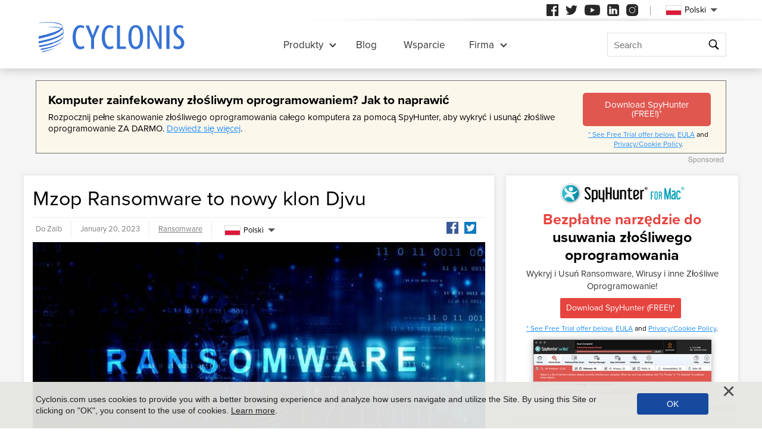

--- FILE ---
content_type: text/html
request_url: https://www.cyclonis.com/pl/remove-mzop-ransomware/
body_size: 14244
content:
<!DOCTYPE html>
<html lang="pl">
<head>
	<meta charset="utf-8">
	<title>Mzop Ransomware to nowy klon Djvu</title>
	<meta name="description" content="Mzop to ransomware, które szyfruje pliki i dodaje rozszerzenie '.mzop' do ich nazw plików, a także tworzy żądanie okupu o nazwie '_readme.txt'. Został..."/>
	<meta name="keywords" content="mzop ransomware to nowy klon djvu, cyclonis"/>
	<meta name="viewport" content="width=device-width, initial-scale=1"/>
						<link rel="icon" sizes="192x192" href="/wp-content/themes/default/images/main/favicon.png?v=2"/>

	<!-- web fonts -->
	<script>
		if(/^$|Android|webOS|iPhone|iPad|iPod|BlackBerry|IEMobile|Opera Mini|Android.*Lighthouse/i.test(navigator.userAgent)==false){
			var link = document.createElement("link");
			link.href = "https://use.typekit.net/ddt6yri.css";
			link.rel = "stylesheet";
			document.getElementsByTagName( "head" )[0].appendChild( link );
		}
	</script>

		<meta name='robots' content='max-image-preview:large' />

	<!-- This site is optimized with the Yoast SEO plugin v15.8 - https://yoast.com/wordpress/plugins/seo/ -->
	<meta name="robots" content="index, follow, max-snippet:-1, max-image-preview:large, max-video-preview:-1" />
	<meta property="og:locale" content="pl_PL" />
	<meta property="og:type" content="article" />
	<meta property="og:title" content="Mzop Ransomware to nowy klon Djvu - Cyclonis" />
	<meta property="og:description" content="Mzop to ransomware, które szyfruje pliki i dodaje rozszerzenie &quot;.mzop&quot; do ich nazw plików, a także tworzy żądanie okupu o nazwie &quot;_readme.txt&quot;. Został zidentyfikowany przez nasz zespół podczas sprawdzania próbek..." />
	<meta property="og:url" content="https://cyclonis.com/remove-mzop-ransomware/" />
	<meta property="og:site_name" content="Cyclonis" />
	<meta property="article:published_time" content="2023-01-20T19:18:10+00:00" />
	<meta property="article:modified_time" content="2023-02-03T19:05:59+00:00" />
	<meta name="twitter:card" content="summary_large_image" />
	<meta name="twitter:label1" content="Written by">
	<meta name="twitter:data1" content="Zaib">
	<meta name="twitter:label2" content="Est. reading time">
	<meta name="twitter:data2" content="4 minutes">
	<!-- / Yoast SEO plugin. -->


<style id='classic-theme-styles-inline-css' type='text/css'>
/*! This file is auto-generated */
.wp-block-button__link{color:#fff;background-color:#32373c;border-radius:9999px;box-shadow:none;text-decoration:none;padding:calc(.667em + 2px) calc(1.333em + 2px);font-size:1.125em}.wp-block-file__button{background:#32373c;color:#fff;text-decoration:none}
</style>
<style id='global-styles-inline-css' type='text/css'>
:root{--wp--preset--aspect-ratio--square: 1;--wp--preset--aspect-ratio--4-3: 4/3;--wp--preset--aspect-ratio--3-4: 3/4;--wp--preset--aspect-ratio--3-2: 3/2;--wp--preset--aspect-ratio--2-3: 2/3;--wp--preset--aspect-ratio--16-9: 16/9;--wp--preset--aspect-ratio--9-16: 9/16;--wp--preset--color--black: #000000;--wp--preset--color--cyan-bluish-gray: #abb8c3;--wp--preset--color--white: #ffffff;--wp--preset--color--pale-pink: #f78da7;--wp--preset--color--vivid-red: #cf2e2e;--wp--preset--color--luminous-vivid-orange: #ff6900;--wp--preset--color--luminous-vivid-amber: #fcb900;--wp--preset--color--light-green-cyan: #7bdcb5;--wp--preset--color--vivid-green-cyan: #00d084;--wp--preset--color--pale-cyan-blue: #8ed1fc;--wp--preset--color--vivid-cyan-blue: #0693e3;--wp--preset--color--vivid-purple: #9b51e0;--wp--preset--gradient--vivid-cyan-blue-to-vivid-purple: linear-gradient(135deg,rgba(6,147,227,1) 0%,rgb(155,81,224) 100%);--wp--preset--gradient--light-green-cyan-to-vivid-green-cyan: linear-gradient(135deg,rgb(122,220,180) 0%,rgb(0,208,130) 100%);--wp--preset--gradient--luminous-vivid-amber-to-luminous-vivid-orange: linear-gradient(135deg,rgba(252,185,0,1) 0%,rgba(255,105,0,1) 100%);--wp--preset--gradient--luminous-vivid-orange-to-vivid-red: linear-gradient(135deg,rgba(255,105,0,1) 0%,rgb(207,46,46) 100%);--wp--preset--gradient--very-light-gray-to-cyan-bluish-gray: linear-gradient(135deg,rgb(238,238,238) 0%,rgb(169,184,195) 100%);--wp--preset--gradient--cool-to-warm-spectrum: linear-gradient(135deg,rgb(74,234,220) 0%,rgb(151,120,209) 20%,rgb(207,42,186) 40%,rgb(238,44,130) 60%,rgb(251,105,98) 80%,rgb(254,248,76) 100%);--wp--preset--gradient--blush-light-purple: linear-gradient(135deg,rgb(255,206,236) 0%,rgb(152,150,240) 100%);--wp--preset--gradient--blush-bordeaux: linear-gradient(135deg,rgb(254,205,165) 0%,rgb(254,45,45) 50%,rgb(107,0,62) 100%);--wp--preset--gradient--luminous-dusk: linear-gradient(135deg,rgb(255,203,112) 0%,rgb(199,81,192) 50%,rgb(65,88,208) 100%);--wp--preset--gradient--pale-ocean: linear-gradient(135deg,rgb(255,245,203) 0%,rgb(182,227,212) 50%,rgb(51,167,181) 100%);--wp--preset--gradient--electric-grass: linear-gradient(135deg,rgb(202,248,128) 0%,rgb(113,206,126) 100%);--wp--preset--gradient--midnight: linear-gradient(135deg,rgb(2,3,129) 0%,rgb(40,116,252) 100%);--wp--preset--font-size--small: 13px;--wp--preset--font-size--medium: 20px;--wp--preset--font-size--large: 36px;--wp--preset--font-size--x-large: 42px;--wp--preset--spacing--20: 0.44rem;--wp--preset--spacing--30: 0.67rem;--wp--preset--spacing--40: 1rem;--wp--preset--spacing--50: 1.5rem;--wp--preset--spacing--60: 2.25rem;--wp--preset--spacing--70: 3.38rem;--wp--preset--spacing--80: 5.06rem;--wp--preset--shadow--natural: 6px 6px 9px rgba(0, 0, 0, 0.2);--wp--preset--shadow--deep: 12px 12px 50px rgba(0, 0, 0, 0.4);--wp--preset--shadow--sharp: 6px 6px 0px rgba(0, 0, 0, 0.2);--wp--preset--shadow--outlined: 6px 6px 0px -3px rgba(255, 255, 255, 1), 6px 6px rgba(0, 0, 0, 1);--wp--preset--shadow--crisp: 6px 6px 0px rgba(0, 0, 0, 1);}:where(.is-layout-flex){gap: 0.5em;}:where(.is-layout-grid){gap: 0.5em;}body .is-layout-flex{display: flex;}.is-layout-flex{flex-wrap: wrap;align-items: center;}.is-layout-flex > :is(*, div){margin: 0;}body .is-layout-grid{display: grid;}.is-layout-grid > :is(*, div){margin: 0;}:where(.wp-block-columns.is-layout-flex){gap: 2em;}:where(.wp-block-columns.is-layout-grid){gap: 2em;}:where(.wp-block-post-template.is-layout-flex){gap: 1.25em;}:where(.wp-block-post-template.is-layout-grid){gap: 1.25em;}.has-black-color{color: var(--wp--preset--color--black) !important;}.has-cyan-bluish-gray-color{color: var(--wp--preset--color--cyan-bluish-gray) !important;}.has-white-color{color: var(--wp--preset--color--white) !important;}.has-pale-pink-color{color: var(--wp--preset--color--pale-pink) !important;}.has-vivid-red-color{color: var(--wp--preset--color--vivid-red) !important;}.has-luminous-vivid-orange-color{color: var(--wp--preset--color--luminous-vivid-orange) !important;}.has-luminous-vivid-amber-color{color: var(--wp--preset--color--luminous-vivid-amber) !important;}.has-light-green-cyan-color{color: var(--wp--preset--color--light-green-cyan) !important;}.has-vivid-green-cyan-color{color: var(--wp--preset--color--vivid-green-cyan) !important;}.has-pale-cyan-blue-color{color: var(--wp--preset--color--pale-cyan-blue) !important;}.has-vivid-cyan-blue-color{color: var(--wp--preset--color--vivid-cyan-blue) !important;}.has-vivid-purple-color{color: var(--wp--preset--color--vivid-purple) !important;}.has-black-background-color{background-color: var(--wp--preset--color--black) !important;}.has-cyan-bluish-gray-background-color{background-color: var(--wp--preset--color--cyan-bluish-gray) !important;}.has-white-background-color{background-color: var(--wp--preset--color--white) !important;}.has-pale-pink-background-color{background-color: var(--wp--preset--color--pale-pink) !important;}.has-vivid-red-background-color{background-color: var(--wp--preset--color--vivid-red) !important;}.has-luminous-vivid-orange-background-color{background-color: var(--wp--preset--color--luminous-vivid-orange) !important;}.has-luminous-vivid-amber-background-color{background-color: var(--wp--preset--color--luminous-vivid-amber) !important;}.has-light-green-cyan-background-color{background-color: var(--wp--preset--color--light-green-cyan) !important;}.has-vivid-green-cyan-background-color{background-color: var(--wp--preset--color--vivid-green-cyan) !important;}.has-pale-cyan-blue-background-color{background-color: var(--wp--preset--color--pale-cyan-blue) !important;}.has-vivid-cyan-blue-background-color{background-color: var(--wp--preset--color--vivid-cyan-blue) !important;}.has-vivid-purple-background-color{background-color: var(--wp--preset--color--vivid-purple) !important;}.has-black-border-color{border-color: var(--wp--preset--color--black) !important;}.has-cyan-bluish-gray-border-color{border-color: var(--wp--preset--color--cyan-bluish-gray) !important;}.has-white-border-color{border-color: var(--wp--preset--color--white) !important;}.has-pale-pink-border-color{border-color: var(--wp--preset--color--pale-pink) !important;}.has-vivid-red-border-color{border-color: var(--wp--preset--color--vivid-red) !important;}.has-luminous-vivid-orange-border-color{border-color: var(--wp--preset--color--luminous-vivid-orange) !important;}.has-luminous-vivid-amber-border-color{border-color: var(--wp--preset--color--luminous-vivid-amber) !important;}.has-light-green-cyan-border-color{border-color: var(--wp--preset--color--light-green-cyan) !important;}.has-vivid-green-cyan-border-color{border-color: var(--wp--preset--color--vivid-green-cyan) !important;}.has-pale-cyan-blue-border-color{border-color: var(--wp--preset--color--pale-cyan-blue) !important;}.has-vivid-cyan-blue-border-color{border-color: var(--wp--preset--color--vivid-cyan-blue) !important;}.has-vivid-purple-border-color{border-color: var(--wp--preset--color--vivid-purple) !important;}.has-vivid-cyan-blue-to-vivid-purple-gradient-background{background: var(--wp--preset--gradient--vivid-cyan-blue-to-vivid-purple) !important;}.has-light-green-cyan-to-vivid-green-cyan-gradient-background{background: var(--wp--preset--gradient--light-green-cyan-to-vivid-green-cyan) !important;}.has-luminous-vivid-amber-to-luminous-vivid-orange-gradient-background{background: var(--wp--preset--gradient--luminous-vivid-amber-to-luminous-vivid-orange) !important;}.has-luminous-vivid-orange-to-vivid-red-gradient-background{background: var(--wp--preset--gradient--luminous-vivid-orange-to-vivid-red) !important;}.has-very-light-gray-to-cyan-bluish-gray-gradient-background{background: var(--wp--preset--gradient--very-light-gray-to-cyan-bluish-gray) !important;}.has-cool-to-warm-spectrum-gradient-background{background: var(--wp--preset--gradient--cool-to-warm-spectrum) !important;}.has-blush-light-purple-gradient-background{background: var(--wp--preset--gradient--blush-light-purple) !important;}.has-blush-bordeaux-gradient-background{background: var(--wp--preset--gradient--blush-bordeaux) !important;}.has-luminous-dusk-gradient-background{background: var(--wp--preset--gradient--luminous-dusk) !important;}.has-pale-ocean-gradient-background{background: var(--wp--preset--gradient--pale-ocean) !important;}.has-electric-grass-gradient-background{background: var(--wp--preset--gradient--electric-grass) !important;}.has-midnight-gradient-background{background: var(--wp--preset--gradient--midnight) !important;}.has-small-font-size{font-size: var(--wp--preset--font-size--small) !important;}.has-medium-font-size{font-size: var(--wp--preset--font-size--medium) !important;}.has-large-font-size{font-size: var(--wp--preset--font-size--large) !important;}.has-x-large-font-size{font-size: var(--wp--preset--font-size--x-large) !important;}
:where(.wp-block-post-template.is-layout-flex){gap: 1.25em;}:where(.wp-block-post-template.is-layout-grid){gap: 1.25em;}
:where(.wp-block-columns.is-layout-flex){gap: 2em;}:where(.wp-block-columns.is-layout-grid){gap: 2em;}
:root :where(.wp-block-pullquote){font-size: 1.5em;line-height: 1.6;}
</style>
<style id='ez-toc-exclude-toggle-css-inline-css' type='text/css'>
#ez-toc-container input[type="checkbox"]:checked + nav, #ez-toc-widget-container input[type="checkbox"]:checked + nav {opacity: 0;max-height: 0;border: none;display: none;}
</style>
<style id='kadence-blocks-global-variables-inline-css' type='text/css'>
:root {--global-kb-font-size-sm:clamp(0.8rem, 0.73rem + 0.217vw, 0.9rem);--global-kb-font-size-md:clamp(1.1rem, 0.995rem + 0.326vw, 1.25rem);--global-kb-font-size-lg:clamp(1.75rem, 1.576rem + 0.543vw, 2rem);--global-kb-font-size-xl:clamp(2.25rem, 1.728rem + 1.63vw, 3rem);--global-kb-font-size-xxl:clamp(2.5rem, 1.456rem + 3.26vw, 4rem);--global-kb-font-size-xxxl:clamp(2.75rem, 0.489rem + 7.065vw, 6rem);}:root {--global-palette1: #3182CE;--global-palette2: #2B6CB0;--global-palette3: #1A202C;--global-palette4: #2D3748;--global-palette5: #4A5568;--global-palette6: #718096;--global-palette7: #EDF2F7;--global-palette8: #F7FAFC;--global-palette9: #ffffff;}
</style>
<link rel='shortlink' href='/?p=113386' />
<script>var eproducts_config = '{\"sbs_id\":\"\",\"sbs_alias_id\":null,\"sbs_alias_name\":null,\"app_name\":\"Mzop Ransomware to nowy klon Djvu\"}';</script>
<script>var exit_popup_config = '{\"categories\":[28,25],\"category_name\":\"Ransomware\",\"title\":\"Mzop Ransomware to nowy klon Djvu\"}';</script>
<script>var adrotate_config = '{\"type\":\"single\",\"categories\":[28,25],\"category_name\":\"Ransomware\",\"term_ids\":[],\"term_name\":\"\",\"tags\":[],\"page_id\":113386,\"custom_ads\":[],\"app_name\":\"\",\"show_ads\":true}';</script>
<link rel="alternate" hreflang="en" href="/remove-mzop-ransomware/" />
<link rel="alternate" hreflang="da" href="/da/remove-mzop-ransomware/" />
<link rel="alternate" hreflang="de" href="/de/remove-mzop-ransomware/" />
<link rel="alternate" hreflang="fr" href="/fr/remove-mzop-ransomware/" />
<link rel="alternate" hreflang="it" href="/it/remove-mzop-ransomware/" />
<link rel="alternate" hreflang="lt" href="/lt/remove-mzop-ransomware/" />
<link rel="alternate" hreflang="hu" href="/hu/remove-mzop-ransomware/" />
<link rel="alternate" hreflang="nl" href="/nl/remove-mzop-ransomware/" />
<link rel="alternate" hreflang="nb" href="/nb/remove-mzop-ransomware/" />
<link rel="alternate" hreflang="pl" href="/pl/remove-mzop-ransomware/" />
<link rel="alternate" hreflang="pt" href="/pt/remove-mzop-ransomware/" />
<link rel="alternate" hreflang="es" href="/es/remove-mzop-ransomware/" />
<link rel="alternate" hreflang="sv" href="/sv/remove-mzop-ransomware/" />
<link rel="alternate" hreflang="el" href="/el/remove-mzop-ransomware/" />
<link rel="alternate" hreflang="ru" href="/ru/remove-mzop-ransomware/" />
<link rel="alternate" hreflang="ja" href="/ja/remove-mzop-ransomware/" />
<link rel="alternate" hreflang="zh-hans" href="/zh-hans/remove-mzop-ransomware/" />
<link rel="alternate" hreflang="zh-hant" href="/zh-hant/remove-mzop-ransomware/" />
		<link rel="dns-prefetch" href="https://www.google-analytics.com">
	<link rel="dns-prefetch" href="https://www.googletagmanager.com">
	<link href="https://www.google-analytics.com" rel="preconnect" crossorigin>
	<link href="https://www.googletagmanager.com" rel="preconnect" crossorigin>
	<script>
	if(/^$|Android|webOS|iPhone|iPad|iPod|BlackBerry|IEMobile|Opera Mini|Android.*Lighthouse/i.test(navigator.userAgent)==false){
		//GTM
		(function(w,d,s,l,i){w[l]=w[l]||[];w[l].push({'gtm.start':
				new Date().getTime(),event:'gtm.js'});var f=d.getElementsByTagName(s)[0],
			j=d.createElement(s),dl=l!='dataLayer'?'&l='+l:'';j.async=true;j.src=
			'https://www.googletagmanager.com/gtm.js?id='+i+dl;f.parentNode.insertBefore(j,f);
		})(window,document,'script','dataLayer','GTM-NBRCHSV');
	}
	else{
		let trackingID = 'G-GGXRJ88RM6';
		let gaScript = document.createElement('script');
		gaScript.setAttribute('async', 'true');
		gaScript.setAttribute('src', `https://www.googletagmanager.com/gtag/js?id=${ trackingID }`);
		let gaScript2 = document.createElement('script');
		gaScript2.innerText = `window.dataLayer = window.dataLayer || [];function gtag(){dataLayer.push(arguments);}gtag(\'js\', new Date());gtag(\'config\', \'${ trackingID }\');`;
		document.documentElement.firstChild.appendChild(gaScript);
		document.documentElement.firstChild.appendChild(gaScript2);
	}
	</script>
	<link rel="stylesheet" type="text/css" media="all" href="/wp-content/themes/default/css/bundle.css?1745822148" />
<link rel="stylesheet" type="text/css" media="all" href="/wp-content/themes/default/css/pages/blog.css?1745822126" data-nobundle="1" />
</head>
<body class="post-template-default single single-post postid-113386 single-format-standard pl category-ransomware category-threats">

	<div class="section shadow grey">
		<div class="content leaderboard">
			<div class="rotatead-container" data-group="Post header" data-title=""></div>		</div>
	</div>

<div class="section section-single-post">
	<div class="wrapper">
		<div class="content narrow entry-content">
							<h1>
					Mzop Ransomware to nowy klon Djvu				</h1>
				<div class="text-extra-container">
					<div class="text">
						<img width="765" height="383" src="https://www.cyclonis.com/images/2022/10/ransomware-94-765x383.jpg" class="featured wp-post-image" alt="ransomware" decoding="async" fetchpriority="high" srcset="https://www.cyclonis.com/images/2022/10/ransomware-94-765x383.jpg 765w, https://www.cyclonis.com/images/2022/10/ransomware-94-360x180.jpg 360w, https://www.cyclonis.com/images/2022/10/ransomware-94-768x384.jpg 768w, https://www.cyclonis.com/images/2022/10/ransomware-94.jpg 800w" sizes="(max-width: 765px) 100vw, 765px" />
						<div class="rotatead-container" data-group="location:before_content" data-title=""></div><p>Mzop to ransomware, które szyfruje pliki i dodaje rozszerzenie ".mzop" do ich nazw plików, a także tworzy żądanie okupu o nazwie "_readme.txt". Został zidentyfikowany przez nasz zespół podczas sprawdzania próbek złośliwego oprogramowania w VirusTotal. Na przykład zmienia „1.jpg” na „1.jpg.mzop” i tak dalej. Mzop jest częścią rodziny ransomware Djvu, która jest często dystrybuowana wraz z innymi złośliwymi programami, takimi jak RedLine i Vidar.</p><div class="rotatead-container" data-group="location:p1" data-title="Złośliwe oprogramowanie"></div>


<p> Żądanie okupu zawiera dwa adresy e-mail i instruuje ofiary, aby skontaktowały się z atakującymi w ciągu 72 godzin, aby zapłacić niższą opłatę za narzędzia deszyfrujące (zamiast 980 USD). Stwierdza również, że odszyfrowanie plików jest niemożliwe bez określonych narzędzi lub kluczy zakupionych od cyberprzestępców. Ponadto ofiarom oferuje się możliwość wysłania jednego pliku do bezpłatnego odszyfrowania przed zapłaceniem jakichkolwiek pieniędzy.</p><div class="rotatead-container" data-group="location:p2" data-title="Złośliwe oprogramowanie"></div>


<p> Ważne jest, aby użytkownicy byli świadomi ransomware Mzop i jego możliwości, aby chronić się przed staniem się ofiarą tego złośliwego programu. Podejmowanie środków zapobiegawczych, takich jak regularne tworzenie kopii zapasowych danych, może pomóc zmniejszyć ryzyko infekcji ransomware, takim jak Mzop, a także innym złośliwym oprogramowaniem.</p><div class="rotatead-container" data-group="location:p3" data-title="Złośliwe oprogramowanie"></div>


<p> Pełny tekst notatki wygenerowanej przez ransomware Mzop brzmi następująco: </p><div class="rotatead-container" data-group="location:p4" data-title="Złośliwe oprogramowanie"></div>


<blockquote class="wp-block-quote is-layout-flow wp-block-quote-is-layout-flow">
<p> UWAGA!</p><div class="rotatead-container" data-group="location:p5" data-title="Złośliwe oprogramowanie"></div>


<p> Nie martw się, możesz zwrócić wszystkie swoje pliki!<br /> Wszystkie twoje pliki, takie jak zdjęcia, bazy danych, dokumenty i inne ważne są szyfrowane przy użyciu najsilniejszego szyfrowania i unikalnego klucza.<br /> Jedyną metodą odzyskania plików jest zakup narzędzia deszyfrującego i unikalnego klucza.<br /> To oprogramowanie odszyfruje wszystkie zaszyfrowane pliki.<br /> Jakie masz gwarancje?<br /> Możesz wysłać jeden ze swoich zaszyfrowanych plików ze swojego komputera, a my odszyfrujemy go za darmo.<br /> Ale możemy odszyfrować tylko 1 plik za darmo. Plik nie może zawierać wartościowych informacji.<br /> Możesz pobrać i przejrzeć narzędzie do odszyfrowywania przeglądu wideo:<br /> hxxps://we.tl/t-cud8EGMtyB<br /> Cena klucza prywatnego i oprogramowania deszyfrującego wynosi 980 USD.<br /> Rabat 50% dostępny, jeśli skontaktujesz się z nami w ciągu pierwszych 72 godzin, to cena dla Ciebie to 490 USD.<br /> Pamiętaj, że nigdy nie przywrócisz swoich danych bez zapłaty.<br /> Sprawdź swój e-mail w folderze "Spam" lub "śmieci", jeśli nie otrzymasz odpowiedzi dłużej niż 6 godzin.</p><div class="rotatead-container" data-group="location:p6" data-title="Złośliwe oprogramowanie"></div>


<p> Aby otrzymać to oprogramowanie, musisz napisać na nasz e-mail:<br /> support@freshmail.top</p><div class="rotatead-container" data-group="location:p_middle" data-title="Złośliwe oprogramowanie"></div><div class="rotatead-container" data-group="location:p7" data-title="Złośliwe oprogramowanie"></div>


<p> Zarezerwuj adres e-mail do kontaktu z nami:<br /> datarestorehelp@airmail.cc</p><div class="rotatead-container" data-group="location:p8" data-title="Złośliwe oprogramowanie"></div>


<p> Twój osobisty identyfikator: </p>
</blockquote>


<div id="ez-toc-container" class="ez-toc-v2_0_62 counter-hierarchy ez-toc-counter ez-toc-grey ez-toc-container-direction">
<p class="ez-toc-title">Table of Contents</p>
<label for="ez-toc-cssicon-toggle-item-6810496d405b2" class="ez-toc-cssicon-toggle-label"><span class="ez-toc-cssicon"><span class="eztoc-hide" style="display:none;">Toggle</span><span class="ez-toc-icon-toggle-span"><svg style="fill: #999;color:#999" xmlns="http://www.w3.org/2000/svg" class="list-377408" width="20px" height="20px" viewBox="0 0 24 24" fill="none"><path d="M6 6H4v2h2V6zm14 0H8v2h12V6zM4 11h2v2H4v-2zm16 0H8v2h12v-2zM4 16h2v2H4v-2zm16 0H8v2h12v-2z" fill="currentColor"></path></svg><svg style="fill: #999;color:#999" class="arrow-unsorted-368013" xmlns="http://www.w3.org/2000/svg" width="10px" height="10px" viewBox="0 0 24 24" version="1.2" baseProfile="tiny"><path d="M18.2 9.3l-6.2-6.3-6.2 6.3c-.2.2-.3.4-.3.7s.1.5.3.7c.2.2.4.3.7.3h11c.3 0 .5-.1.7-.3.2-.2.3-.5.3-.7s-.1-.5-.3-.7zM5.8 14.7l6.2 6.3 6.2-6.3c.2-.2.3-.5.3-.7s-.1-.5-.3-.7c-.2-.2-.4-.3-.7-.3h-11c-.3 0-.5.1-.7.3-.2.2-.3.5-.3.7s.1.5.3.7z"/></svg></span></span></label><input type="checkbox" style='display:none' id="ez-toc-cssicon-toggle-item-6810496d405b2"  aria-label="Toggle" /><nav><ul class='ez-toc-list ez-toc-list-level-1 ' ><li class='ez-toc-page-1 ez-toc-heading-level-3'><a class="ez-toc-link ez-toc-heading-1" href="#Do-jakiej-rodziny-ransomware-Djvu-nalezy-Mzop" title=" Do jakiej rodziny ransomware Djvu należy Mzop?"> Do jakiej rodziny ransomware Djvu należy Mzop?</a></li><li class='ez-toc-page-1 ez-toc-heading-level-3'><a class="ez-toc-link ez-toc-heading-2" href="#Jak-mozesz-chronic-swoj-system-przed-oprogramowaniem-ransomware-takim-jak-Mzop" title=" Jak możesz chronić swój system przed oprogramowaniem ransomware, takim jak Mzop?"> Jak możesz chronić swój system przed oprogramowaniem ransomware, takim jak Mzop?</a></li><li class='ez-toc-page-1 ez-toc-heading-level-3'><a class="ez-toc-link ez-toc-heading-3" href="#Czy-aplikacja-chroniaca-przed-zlosliwym-oprogramowaniem-moze-zapobiec-infekcji-ransomware" title=" Czy aplikacja chroniąca przed złośliwym oprogramowaniem może zapobiec infekcji ransomware?"> Czy aplikacja chroniąca przed złośliwym oprogramowaniem może zapobiec infekcji ransomware?</a></li></ul></nav></div>
<h3 class="wp-block-heading"><span class="ez-toc-section" id="Do-jakiej-rodziny-ransomware-Djvu-nalezy-Mzop"></span> Do jakiej rodziny ransomware Djvu należy Mzop?<span class="ez-toc-section-end"></span></h3>


<p>Rodzina ransomware Djvu to grupa złośliwych programów, których celem jest szyfrowanie plików i żądanie zapłaty w zamian za klucz odszyfrowywania. Uważa się, że jest powiązany z oprogramowaniem ransomware STOP/DJVU, które zostało po raz pierwszy wykryte w 2019 roku. Rodzina klonów oprogramowania ransomware Djvu obejmuje Mzop, RedLine, Vidar i inne narzędzia kradnące informacje. Programy te zazwyczaj dołączają unikalne rozszerzenie do zaszyfrowanych plików (takie jak ".mzop") i tworzą żądanie okupu z instrukcjami, jak zapłacić okup. Żądanie okupu zwykle zawiera dwa adresy e-mail i instruuje ofiary, aby skontaktowały się z atakującymi w ciągu 72 godzin, aby zapłacić niższą opłatę za narzędzia deszyfrujące. Ponadto ofiary mogą otrzymać możliwość wysłania jednego pliku do bezpłatnego odszyfrowania przed zapłaceniem jakichkolwiek pieniędzy. Ważne jest, aby użytkownicy byli świadomi tych zagrożeń i podejmowali środki zapobiegawcze, takie jak regularne tworzenie kopii zapasowych danych, w celu ochrony przed staniem się ofiarą tego złośliwego oprogramowania.</p>


<h3 class="wp-block-heading"><span class="ez-toc-section" id="Jak-mozesz-chronic-swoj-system-przed-oprogramowaniem-ransomware-takim-jak-Mzop"></span> Jak możesz chronić swój system przed oprogramowaniem ransomware, takim jak Mzop?<span class="ez-toc-section-end"></span></h3>


<p> Aby chronić swój system przed oprogramowaniem ransomware, takim jak Mzop, ważne jest podjęcie środków zapobiegawczych, takich jak regularne tworzenie kopii zapasowych danych. Zapewni to, że masz kopię swoich plików na wypadek, gdyby zostały zaszyfrowane przez oprogramowanie ransomware. Ponadto ważne jest, aby system operacyjny i oprogramowanie były aktualne z najnowszymi poprawkami bezpieczeństwa, aby zmniejszyć ryzyko infekcji. Zaleca się również korzystanie z programu antywirusowego z ochroną w czasie rzeczywistym oraz regularne skanowanie komputera w poszukiwaniu szkodliwych programów. Ponadto użytkownicy powinni zachować ostrożność podczas otwierania wiadomości e-mail lub pobierania załączników z nieznanych źródeł, ponieważ mogą one zawierać złośliwe linki lub pliki, które mogą prowadzić do infekcji ransomware. Wreszcie, użytkownicy powinni unikać klikania podejrzanych linków lub odwiedzania stron internetowych, które są znane z hostowania złośliwych treści. Wykonując te kroki, użytkownicy mogą pomóc chronić swoje systemy przed padnięciem ofiarą ransomware, takiego jak Mzop.</p>


<h3 class="wp-block-heading"><span class="ez-toc-section" id="Czy-aplikacja-chroniaca-przed-zlosliwym-oprogramowaniem-moze-zapobiec-infekcji-ransomware"></span> Czy aplikacja chroniąca przed złośliwym oprogramowaniem może zapobiec infekcji ransomware?<span class="ez-toc-section-end"></span></h3>


<p> Tak, aplikacja chroniąca przed złośliwym oprogramowaniem może pomóc w zapobieganiu infekcji ransomware. Aplikacje chroniące przed złośliwym oprogramowaniem są przeznaczone do wykrywania i usuwania złośliwego oprogramowania z systemu, w tym oprogramowania ransomware. Programy te wykorzystują zaawansowane algorytmy do skanowania komputera w poszukiwaniu znanych zagrożeń i podejrzanej aktywności, co pozwala im wykrywać i blokować wszelkie złośliwe pliki, zanim wyrządzą szkody. Ponadto wiele aplikacji chroniących przed złośliwym oprogramowaniem oferuje również ochronę w czasie rzeczywistym, która ostrzega użytkownika w przypadku wykrycia podejrzanej aktywności lub próby uzyskania dostępu do systemu. Korzystając z aplikacji chroniącej przed złośliwym oprogramowaniem z ochroną w czasie rzeczywistym, użytkownicy mogą chronić swoje systemy przed ofiarami oprogramowania ransomware, takiego jak Mzop.</p><div class="rotatead-container" data-group="location:after_content" data-title="Złośliwe oprogramowanie"></div>					</div>
					<div class="extra top">
						<div class="author">
							Do Zaib						</div>
						<div class="date">
							January 20, 2023						</div>
						<div class="path">
							<a href="/threats/ransomware/" rel="category tag">Ransomware</a>						</div>
						<div class="social">
							<div class="sb-content">
<a class="facebook" href="https://www.facebook.com/sharer/sharer.php?u=http%3A%2F%2Fwww.cyclonis.com%2Fpl%2Fremove-mzop-ransomware%2F&t=" title="Share on Facebook" target="_blank" onclick="window.open('https://www.facebook.com/sharer/sharer.php?u=' + encodeURIComponent(document.URL) + '&t=' + encodeURIComponent(document.URL), 'popUpWindow', 'height=500,width=500,left=10,top=10,resizable=yes,scrollbars=yes,toolbar=yes,menubar=no,location=no,directories=no,status=yes'); return false;"></a>
<a class="twitter" href="https://twitter.com/intent/tweet?source=http%3A%2F%2Fwww.cyclonis.com%2Fpl%2Fremove-mzop-ransomware%2F&text=:%20http%3A%2F%2Fwww.cyclonis.com%2Fpl%2Fremove-mzop-ransomware%2F&via=cyclonislimited" target="_blank" title="Tweet" onclick="window.open('https://twitter.com/intent/tweet?text=' + encodeURIComponent(document.title) + ':%20'  + encodeURIComponent(document.URL), 'popUpWindow', 'height=500,width=500,left=10,top=10,resizable=yes,scrollbars=yes,toolbar=yes,menubar=no,location=no,directories=no,status=yes'); return false;"></a>
</div>
						</div>
						<div class="langs">
									<div class="etranslate-container">
						<div class="etranslate-hover-container">
				<a class="etranslate-mainlink js-etranslate-hover" href="#" onclick="return false;"
				   data-target="menu-hover-langs-1">
										<span class="flag lang-pl flag-pl"></span>
					Polski				</a>
				<div class="etranslate-hover" id="menu-hover-langs-1">
					<div class="etranslate-hover-content">
													<a title="English"
							   href="/remove-mzop-ransomware/">
								<span class="flag lang-en flag-us"></span>
								English							</a>
													<a title="Danish"
							   href="/da/remove-mzop-ransomware/">
								<span class="flag lang-da flag-dk"></span>
								Dansk							</a>
													<a title="German"
							   href="/de/remove-mzop-ransomware/">
								<span class="flag lang-de flag-de"></span>
								Deutsch							</a>
													<a title="French"
							   href="/fr/remove-mzop-ransomware/">
								<span class="flag lang-fr flag-fr"></span>
								Français							</a>
													<a title="Italian"
							   href="/it/remove-mzop-ransomware/">
								<span class="flag lang-it flag-it"></span>
								Italiano							</a>
													<a title="Lithuanian"
							   href="/lt/remove-mzop-ransomware/">
								<span class="flag lang-lt flag-lt"></span>
								Lietuvių							</a>
													<a title="Hungarian"
							   href="/hu/remove-mzop-ransomware/">
								<span class="flag lang-hu flag-hu"></span>
								Magyar							</a>
													<a title="Dutch"
							   href="/nl/remove-mzop-ransomware/">
								<span class="flag lang-nl flag-nl"></span>
								Nederlands							</a>
													<a title="Norwegian"
							   href="/nb/remove-mzop-ransomware/">
								<span class="flag lang-nb flag-no"></span>
								Norsk							</a>
													<a title="Polish"
							   href="/pl/remove-mzop-ransomware/">
								<span class="flag lang-pl flag-pl"></span>
								Polski							</a>
													<a title="Portuguese"
							   href="/pt/remove-mzop-ransomware/">
								<span class="flag lang-pt flag-pt"></span>
								Portuguese							</a>
													<a title="Spanish"
							   href="/es/remove-mzop-ransomware/">
								<span class="flag lang-es flag-es"></span>
								Spanish							</a>
													<a title="Swedish"
							   href="/sv/remove-mzop-ransomware/">
								<span class="flag lang-sv flag-se"></span>
								Svenska							</a>
													<a title="Greek"
							   href="/el/remove-mzop-ransomware/">
								<span class="flag lang-el flag-gr"></span>
								Ελληνικά							</a>
													<a title="Russian"
							   href="/ru/remove-mzop-ransomware/">
								<span class="flag lang-ru flag-ru"></span>
								Русский							</a>
													<a title="Japanese"
							   href="/ja/remove-mzop-ransomware/">
								<span class="flag lang-ja flag-jp"></span>
								日本語							</a>
													<a title="Chinese (Simplified)"
							   href="/zh-hans/remove-mzop-ransomware/">
								<span class="flag lang-zh flag-cn"></span>
								汉语							</a>
													<a title="Chinese (Traditional)"
							   href="/zh-hant/remove-mzop-ransomware/">
								<span class="flag lang-zh flag-tw"></span>
								漢語							</a>
											</div>
				</div>
			</div>
		</div>
								</div>
					</div>
					
					<div class="extra bottom">
						<div class="date">
							January 20, 2023						</div>
						<div class="path">
							<a href="/threats/ransomware/" rel="category tag">Ransomware</a>						</div>
					</div>
				</div>
				
		</div>
		
<div class="sidebar sticky">
	
				<div class="banner-block ">
				<div class="rotatead-container" data-group="Post sidebar" data-title=""></div>			</div>
			
		
	<div class="block">
		<h2 class="small">
			Popularne posty		</h2>
		
<div class="posts-lost-narrow">
			<div class="item">
			<a class="media" href="/pl/remove-operagxsetup-exe/"><img style="height:150px;width:150px;" class="" alt="" title="Co to jest plik OperaGXSetup.exe i czy jest złośliwy?" loading="lazy" src="https://www.cyclonis.com/images/2024/04/malware-threats-150x150.jpg" /></a>
			<h3>
				<a title="Co to jest plik OperaGXSetup.exe i czy jest złośliwy?" href="/pl/remove-operagxsetup-exe/">
					Co to jest plik OperaGXSetup.exe i czy jest złośliwy?				</a>
			</h3>
			<div class="date">
				11 months temu			</div>
		</div>
				<div class="item">
			<a class="media" href="/pl/eporner-com-i-dlaczego-jego-nadmierna-liczba-wyskakujacych-okienek-jest-ryzykowna/"><img style="height:150px;width:150px;" class="" alt="" title="Eporner.com i dlaczego jego nadmierna liczba wyskakujących okienek jest ryzykowna" loading="lazy" src="https://www.cyclonis.com/images/2022/06/ads-adware-94-150x150.jpg" /></a>
			<h3>
				<a title="Eporner.com i dlaczego jego nadmierna liczba wyskakujących okienek jest ryzykowna" href="/pl/eporner-com-i-dlaczego-jego-nadmierna-liczba-wyskakujacych-okienek-jest-ryzykowna/">
					Eporner.com i dlaczego jego nadmierna liczba wyskakujących...				</a>
			</h3>
			<div class="date">
				12 days temu			</div>
		</div>
				<div class="item">
			<a class="media" href="/pl/remove-someone-added-you-as-their-recovery-email-scam/"><img style="height:150px;width:150px;" class="" alt="" title="Uwaga: ktoś dodał Cię jako oszustwo związane z e-mailem dotyczącym odzyskiwania" loading="lazy" src="https://www.cyclonis.com/images/2024/04/email-scam-150x150.jpg" /></a>
			<h3>
				<a title="Uwaga: ktoś dodał Cię jako oszustwo związane z e-mailem dotyczącym odzyskiwania" href="/pl/remove-someone-added-you-as-their-recovery-email-scam/">
					Uwaga: ktoś dodał Cię jako oszustwo związane z e-mailem...				</a>
			</h3>
			<div class="date">
				10 months temu			</div>
		</div>
				<div class="item">
			<a class="media" href="/pl/remove-hacktoolwin32-crack/"><img style="height:150px;width:150px;" class="" alt="" title="HackTool:Win32/Crack: Złośliwe zagrożenie, które może poważnie uszkodzić Twój system" loading="lazy" src="https://www.cyclonis.com/images/2023/06/cyberattack-malware-150x150.jpg" /></a>
			<h3>
				<a title="HackTool:Win32/Crack: Złośliwe zagrożenie, które może poważnie uszkodzić Twój system" href="/pl/remove-hacktoolwin32-crack/">
					HackTool:Win32/Crack: Złośliwe zagrożenie, które może poważnie...				</a>
			</h3>
			<div class="date">
				7 months temu			</div>
		</div>
				<div class="item">
			<a class="media" href="/pl/potencjalnie-powazne-zagrozenie-trojanwin32suschilrfn/"><img style="height:70px;width:70px;" class="" alt="" title="Potencjalnie poważne zagrożenie: Trojan:Win32/Suschil!rfn" loading="lazy" src="https://www.cyclonis.com/images/2020/11/trojanjup-70x70.jpg" /></a>
			<h3>
				<a title="Potencjalnie poważne zagrożenie: Trojan:Win32/Suschil!rfn" href="/pl/potencjalnie-powazne-zagrozenie-trojanwin32suschilrfn/">
					Potencjalnie poważne zagrożenie: Trojan:Win32/Suschil!rfn				</a>
			</h3>
			<div class="date">
				19 days temu			</div>
		</div>
				<div class="item">
			<a class="media" href="/pl/remove-packunwan-trojan-horse/"><img style="height:70px;width:70px;" class="" alt="" title="Czym jest zagrożenie związane z koniem trojańskim Packunwan i jaki może mieć wpływ na Twój komputer" loading="lazy" src="https://www.cyclonis.com/images/2022/02/trojan-horse-malware-70x70.jpg" /></a>
			<h3>
				<a title="Czym jest zagrożenie związane z koniem trojańskim Packunwan i jaki może mieć wpływ na Twój komputer" href="/pl/remove-packunwan-trojan-horse/">
					Czym jest zagrożenie związane z koniem trojańskim Packunwan i...				</a>
			</h3>
			<div class="date">
				11 months temu			</div>
		</div>
		</div>	</div>

			<div class="banner-block">
			<div class="rotatead-container" data-group="Post sidebar - bottom" data-title=""></div>		</div>
	</div>
<div class="clear"></div>	</div>
</div>

		<div class="section grey">
			<div style="padding: 10px 10px 20px 10px;" class="content center">
				<div class="rotatead-container" data-group="Post footer" data-title=""></div>			</div>
		</div>
	

	<div class="section section-comments-list grey">
		<div class="wrapper">
			<div class="content narrow">
				
	
	<div class="success hidden" id="success">
		Twój komentarz czeka na moderację.	</div>
	<div class="error hidden" id="error">
		Sprawdź, czy nie jesteś robotem.	</div>

		<button class="button show-comments no-print"
		onclick="show_comments_form(this, '#comment_form', '1',
			'pl');">
					Pokaż formularz komentarzy (0)			</button>

	<div style="display:none;" class="comment_form" id="comment_form">

		<h2 id="respond">
			Zostaw odpowiedź		</h2>

		
			
<script>var s3cm_offset_margin = 165;</script>
			<form id="commentform" action="https://ywknx855c6.execute-api.eu-west-1.amazonaws.com/stage/comment" method="post"
				  onsubmit="check_form_errors(event, true);" novalidate>
									<noscript>
						<div class="error">
							Ostrzeżenie! Aby dodać komentarz, musisz włączyć JavaScript w swojej przeglądarce.						</div>
					</noscript>
					<p>
						<input style="width:250px;" type="text" name="author" id="author" value="" required />
						<label for="author">Imię (wymagany)</label>
					</p>
					<p>
						<input style="width:250px;" type="text" name="email" id="email" value="" required />
						<label for="email">Poczta (nie zostanie opublikowany)
							(wymagany)</label>
					</p>
					<p>
						<input style="width:250px;" type="text" name="url" id="url" value="" />
						<label for="url">Stronie internetowej</label>
					</p>
								<div style="display:none;margin-top:5px;" id="comment_reply_info">
					<b>Reply to "<span id="comment_reply_name"></span>" comment: </b>
					<a onclick="reset_comment_reply();" href="#respond">Cancel</a>
				</div>
				<p>
					<textarea name="comment" id="comment" rows="6" required></textarea>
				</p>
				
									<div style="min-height:80px;">
						<div class="g-recaptcha" data-sitekey="6Ld_7DEUAAAAADVrNJxRIJdQbOinubia2i42Mbyh"
 				data-callback="recaptchaCallback" lang="pl"></div>
<script>
					window.addEventListener("load", function(){
						document.querySelector("#submit").classList.add('captcha-error');
					}, false);
					function recaptchaCallback(){
						document.querySelector("#submit").classList.remove('captcha-error');
					}
				</script>					</div>
				
				<p>
					<button class="button blue small" name="submit" type="submit" id="submit">
						Prześlij komentarz					</button>
					<input type="hidden" name="comment_post_ID" value="113386" />
					<input type="hidden" name="comment_parent" id="replytocom"
						   value="0" />
					<input type="hidden" name="redirect_to" value="/pl/remove-mzop-ransomware/" />
				</p>
				<input type="hidden" name="current_lang" value="pl" /><input type="hidden" name="et_REQUEST_URI" value="/pl/remove-mzop-ransomware/" /><input type="hidden" name="_referer" value="https%3A%2F%2Fcyclonis.com%2Fpl%2Fremove-mzop-ransomware%2F" />			</form>
			</div>


			</div>
			<div class="clear"></div>
		</div>
	</div>


<div class="header">
	<div class="main-header">
		<div class="top">
			<div class="container">
				<div class="block languages">		<div class="etranslate-container">
						<div class="etranslate-hover-container">
				<a class="etranslate-mainlink js-etranslate-hover" href="#" onclick="return false;"
				   data-target="menu-hover-langs-2">
										<span class="flag lang-pl flag-pl"></span>
					Polski				</a>
				<div class="etranslate-hover" id="menu-hover-langs-2">
					<div class="etranslate-hover-content">
													<a title="English"
							   href="/remove-mzop-ransomware/">
								<span class="flag lang-en flag-us"></span>
								English							</a>
													<a title="Danish"
							   href="/da/remove-mzop-ransomware/">
								<span class="flag lang-da flag-dk"></span>
								Dansk							</a>
													<a title="German"
							   href="/de/remove-mzop-ransomware/">
								<span class="flag lang-de flag-de"></span>
								Deutsch							</a>
													<a title="French"
							   href="/fr/remove-mzop-ransomware/">
								<span class="flag lang-fr flag-fr"></span>
								Français							</a>
													<a title="Italian"
							   href="/it/remove-mzop-ransomware/">
								<span class="flag lang-it flag-it"></span>
								Italiano							</a>
													<a title="Lithuanian"
							   href="/lt/remove-mzop-ransomware/">
								<span class="flag lang-lt flag-lt"></span>
								Lietuvių							</a>
													<a title="Hungarian"
							   href="/hu/remove-mzop-ransomware/">
								<span class="flag lang-hu flag-hu"></span>
								Magyar							</a>
													<a title="Dutch"
							   href="/nl/remove-mzop-ransomware/">
								<span class="flag lang-nl flag-nl"></span>
								Nederlands							</a>
													<a title="Norwegian"
							   href="/nb/remove-mzop-ransomware/">
								<span class="flag lang-nb flag-no"></span>
								Norsk							</a>
													<a title="Polish"
							   href="/pl/remove-mzop-ransomware/">
								<span class="flag lang-pl flag-pl"></span>
								Polski							</a>
													<a title="Portuguese"
							   href="/pt/remove-mzop-ransomware/">
								<span class="flag lang-pt flag-pt"></span>
								Portuguese							</a>
													<a title="Spanish"
							   href="/es/remove-mzop-ransomware/">
								<span class="flag lang-es flag-es"></span>
								Spanish							</a>
													<a title="Swedish"
							   href="/sv/remove-mzop-ransomware/">
								<span class="flag lang-sv flag-se"></span>
								Svenska							</a>
													<a title="Greek"
							   href="/el/remove-mzop-ransomware/">
								<span class="flag lang-el flag-gr"></span>
								Ελληνικά							</a>
													<a title="Russian"
							   href="/ru/remove-mzop-ransomware/">
								<span class="flag lang-ru flag-ru"></span>
								Русский							</a>
													<a title="Japanese"
							   href="/ja/remove-mzop-ransomware/">
								<span class="flag lang-ja flag-jp"></span>
								日本語							</a>
													<a title="Chinese (Simplified)"
							   href="/zh-hans/remove-mzop-ransomware/">
								<span class="flag lang-zh flag-cn"></span>
								汉语							</a>
													<a title="Chinese (Traditional)"
							   href="/zh-hant/remove-mzop-ransomware/">
								<span class="flag lang-zh flag-tw"></span>
								漢語							</a>
											</div>
				</div>
			</div>
		</div>
		</div>
				
				
									<div class="block social">
						<div class="social-content">
	<a class="facebook" href="https://www.facebook.com/cyclonislimited/" target="_blank"></a>
	<a class="twitter" href="https://twitter.com/cyclonislimited" target="_blank"></a>
	<a class="youtube longer" href="https://www.youtube.com/channel/UCPzL-IZoI25JVAKfq-5jfPg" target="_blank"></a>
	<a class="linkedin" href="https://www.linkedin.com/company/11312804/" target="_blank"></a>
	<a class="instagram" href="https://www.instagram.com/cyclonislimited/" target="_blank" title="Instagram"></a>
</div>
					</div>
				
			</div>
		</div>
		<div class="container">
			<div class="flex-container no-flex-wrap">
				<div class="item left">
											<a class="logo" href="/"></a>
									</div>
				<div class="item middle">
					
<div class="menu" id="global-menu">
			<a class="mobile-link" href="/">Dom</a>

		<div class="menuItem">
						<a class="more focusable "
			   href="/pl/produkty/" id="menu-products" data-target="menu-hover-products">
				Produkty			</a>
			<div class="menu-hover require-600px" id="menu-hover-products">
				<div class="container">
					<div class="left">
						<h3>
							Produkty						</h3>
						<p>
							Opracowujemy rozwiązania do zarządzania danymi zaprojektowane w taki sposób, aby szyfrowanie było dostępne oraz aby zapewnić prostotę i organizację w codziennym życiu online.						</p>
					</div>
					<div class="right">
													<a href="/pl/produkty/cyclonis-password-manager/">
																	<img loading="lazy" class="media" alt="" width="28" height="28"
										 src="/wp-content/themes/default/images/main/password-manager/CPM-blue.svg?v=2" />
																<span class="main">
							Cyclonis Password Manager						</span>
								<span class="description">
							Przechowuj hasła i inne dane osobowe w zaszyfrowanym skarbcu.						</span>
							</a>
													<a href="/pl/produkty/cyclonis-world-time/">
																	<img loading="lazy" class="media" alt="" width="28" height="28"
										 src="/wp-content/themes/default/images/main/world-time/cwt.svg" />
																<span class="main">
							Cyclonis World Time						</span>
								<span class="description">
							Łatwo śledź czas i zarządzaj harmonogramem w wielu strefach czasowych.						</span>
							</a>
											</div>
				</div>
			</div>
		</div>

					<div class="mobile-items subitems">
				<a class="manager" href="/pl/produkty/cyclonis-password-manager/">
					Cyclonis Password Manager				</a>
			</div>
					<div class="mobile-items subitems">
				<a class="manager" href="/pl/produkty/cyclonis-world-time/">
					Cyclonis World Time				</a>
			</div>
		
				<a class="" href="/pl/blog/">
			Blog		</a>

				<a class="" href="/pl/wsparcie/">
			Wsparcie		</a>

		<div class="menuItem">
						<a class="more focusable "
			   href="/pl/firma/o-nas/" id="menu-company" data-target="menu-hover-company">
				Firma			</a>
			<div class="menu-hover require-600px" id="menu-hover-company">
				<div class="container">
					<div class="left">
						<h3>
							Firma						</h3>
						<p>
							Oprogramowanie do zarządzania danymi opracowane i zaprojektowane z myślą o prostszym korzystaniu z Internetu.						</p>
					</div>
					<div class="right">
												<a href="/pl/firma/o-nas/">
							<img loading="lazy" class="media" alt="" width="28" height="28"
								 src="/wp-content/themes/default/images/pages/company/icons/company-blue.svg" />
							<span class="main">
						O nas					</span>
							<span class="description">
						Cyclonis Limited zajmuje się tworzeniem aplikacji, które upraszczają skomplikowane przechowywanie danych i zarządzanie nimi, a także poprawiają dostęp do danych online.					</span>
						</a>

												<a href="/company/contact-us/">
							<img loading="lazy" class="media" alt="" width="28" height="28"
								 src="/wp-content/themes/default/images/pages/contact/icons/contact-blue.svg" />
							<span class="main">
						Skontaktuj się z nami					</span>
							<span class="description">
						Wczasy w Cyclonis Prześlij nam swoją opinię i zapytania biznesowe.					</span>
						</a>
					</div>
				</div>
			</div>
		</div>

		<div class="mobile-items subitems">
						<a class="aboutUs" href="/pl/firma/o-nas/">
				O nas			</a>

						<a class="aboutUs" href="/company/contact-us/">
				Contact Us			</a>
		</div>

				<a class="mobile-link" href="/pl/szukaj/">
			Szukaj		</a>
	</div>				</div>
				<div class="item right">
																	<form class="search" action="/pl/szukaj/" method="get">
							<input type="hidden" name="cx"
								   value="008854012106027809667:lupuc_kapfi" />
							<input type="hidden" name="ie" value="UTF-8" />
							<input class="text" type="text" name="q" id="s-top" placeholder="Search" />
							<button class="submit">Szukaj</button>
						</form>
														</div>
			</div>

							<button class="hamburger hamburger-cancel" id="hamburger"
						onclick="toggleMenu(['hamburger', 'global-menu']);return false;">
					<span class="icon"></span>
				</button>
					</div>
	</div>
	</div>

	<div class="disclaimer-placeholder" id="disclaimer"></div>
	<div class="disclaimer">
		<div class="container">

							<div class="disclaimer-item sh">
					<div id="disclaimer-sh" data-url="https://www.enigmasoftware.com/spyhunter-remover-details/"
						 data-language="pl">
						<span class="loading">Ładowanie...</span>
					</div>
				</div>
			
			
							<div class="disclaimer-item">
					<h3 id="disclaimer-cpm">
						Cyclonis Password Manager Details & Terms					</h3>
					<p>
						FREE Trial: 30-Day One-Time Offer! No credit card required for Free Trial. Full 
						functionality for the length of the Free Trial. (Full functionality after Free Trial requires 
						subscription purchase.) To learn more about our policies and pricing, see 
						<a href="/eula-password-manager/">EULA</a>, <a href="/privacy-policy/">Privacy Policy</a>, <a href="/discount-terms/">Discount Terms</a> 
						and <a href="https://purchase.cyclonis.com/">Purchase Page</a>. If you wish to uninstall the app, please visit 
						the <a href="/products/password-manager/uninstall-instructions/">Uninstallation Instructions</a> page.					</p>
				</div>
			
		</div>
	</div>

<div class="footer " id="footer">
	<div class="sub-footer">
		<div class="container">
			<table class="footer-table">
			<tr>
				<td style="width: 120px;">
					<h3>
						<a href="/">
							Dom						</a>
					</h3>
				</td>
				<td>
					<h3>
												<a href="/pl/produkty/">
							Produkty						</a>
					</h3>
					
											<a href="/pl/produkty/cyclonis-password-manager/">
							Cyclonis Password Manager						</a>
											<a href="/pl/produkty/cyclonis-world-time/">
							Cyclonis World Time						</a>
									</td>
				<td>
					<h3>
												<a href="/pl/wsparcie/">
							Wsparcie						</a>
					</h3>

										<a href="/pl/pliki-pomocy/">
						Pliki pomocy					</a>
					
										<a href="/pl/czesto-zadawane-pytania/">
						FAQ					</a>
					
										<a href="/downloads/">
						Downloads					</a>
					
										<a href="/inquiries-support/">
						Inquiries &#038; Support					</a>
				</td>
				<td>
					<h3>
						Firma					</h3>
					
										<a href="/pl/firma/o-nas/">
						O nas					</a>
					
										<a href="/company/contact-us/">
						Contact Us					</a>
					
										<a href="/company/report-abuse/">
						Report Abuse					</a>
				</td>
				<td>
					<h3>
						Legal (Post Merger)					</h3>

					<p>
						EnigmaSoft Limited (fka Cyclonis Limited)					</p>
					
												<a href="/eula-password-manager/">
								Cyclonis Password Manager's EULA							</a>
																		<a href="/tos-world-time/">
								Cyclonis World Time's Terms of Service							</a>
											
										<a href="/privacy-policy/">
						Polityka prywatności					</a>

										<a href="/cookie-policy/">
						Polityka Cookie					</a>

										<a href="/discount-terms/">
						Special Discount Offer Terms					</a>

										<a href="/additional-terms-conditions/">
						Additional Terms & Conditions					</a>

					<!-- Other legal links -->

										<a href="/spyhunter-eula/">
						SpyHunter EULA					</a>

										<a href="/reghunter-eula/">
						RegHunter EULA					</a>

										<a href="/enigmasoft-privacy-policy/">
						EnigmaSoft Privacy Policy & Cookie Policy					</a>

										<a href="/esg-privacy-policy/">
						ESG Privacy Policy & Cookie Policy					</a>

										<a href="/enigmasoft-discount-terms/">
						EnigmaSoft Discount Offer Terms					</a>

										<a href="/esg-discount-terms/">
						ESG Discount Offer Terms					</a>
				</td>
			</tr>
			</table>
		</div>
	</div>
	<div class="sub-footer-mini hidden js-modal">
		<div class="container">
						<a href="/pl/firma/o-nas/">
				O nas			</a>

						<a href="/company/contact-us/">
				Contact Us			</a>

								<a href="/eula-password-manager/">
						Cyclonis Password Manager's EULA					</a>
												<a href="/tos-world-time/">
						Cyclonis World Time's Terms of Service					</a>
							
						<a href="/privacy-policy/">
				EnigmaSoft Limited (fka Cyclonis Limited) Privacy Policy			</a>

						<a href="/cookie-policy/">
				Polityka Cookie			</a>

						<a href="/discount-terms/">
				Special Discount Offer Terms			</a>

						<a href="/additional-terms-conditions/">
				Additional Terms & Conditions			</a>

			<!-- Other legal links -->

						<a href="/spyhunter-eula/">
				SpyHunter EULA			</a>

						<a href="/reghunter-eula/">
				RegHunter EULA			</a>

						<a href="/enigmasoft-privacy-policy/">
				EnigmaSoft Privacy Policy & Cookie Policy			</a>

						<a href="/esg-privacy-policy/">
				ESG Privacy Policy & Cookie Policy			</a>

						<a href="/enigmasoft-discount-terms/">
				EnigmaSoft Discount Offer Terms			</a>

						<a href="/esg-discount-terms/">
				ESG Discount Offer Terms			</a>
		</div>
	</div>
	<div class="copyright-footer">
		<div class="container">

			<div class="right">
				<div class="social-icons">
					<p class="title">
						Podążaj za nami					</p>
					<div class="social-content">
	<a class="facebook" href="https://www.facebook.com/cyclonislimited/" target="_blank"></a>
	<a class="twitter" href="https://twitter.com/cyclonislimited" target="_blank"></a>
	<a class="youtube longer" href="https://www.youtube.com/channel/UCPzL-IZoI25JVAKfq-5jfPg" target="_blank"></a>
	<a class="linkedin" href="https://www.linkedin.com/company/11312804/" target="_blank"></a>
	<a class="instagram" href="https://www.instagram.com/cyclonislimited/" target="_blank" title="Instagram"></a>
</div>
				</div>
			</div>

			<img width="150" height="30" loading="lazy" class="logo" alt=""
				 src="/wp-content/themes/default/images/main/logo.svg" />
			
			<div class="copyright">
				<p>
					&copy; 2017-<span id="copyright_year">2025</span> Cyclonis Ltd. CYCLONIS is a trademark of EnigmaSoft Limited (Cyclonis 
					was merged into EnigmaSoft Limited effective November 25, 2023.) All rights reserved.				</p>
				<p>
					Registered Office EnigmaSoft Limited: 1 Castle Street, 3rd Floor, Dublin 2 D02 XD82, 
					Ireland.<br />
					EnigmaSoft Limited, Private Company Limited by shares, Company Registration Number 597114.				</p>
				<p>
					Windows jest znakiem towarowym firmy Microsoft, zarejestrowanym w Stanach Zjednoczonych i innych krajach.<br /> Mac, iPhone, iPad i App Store są znakami towarowymi firmy Apple Inc., zarejestrowanymi w Stanach Zjednoczonych i innych krajach.<br /> iOS jest zastrzeżonym znakiem towarowym firmy Cisco Systems, Inc. i/lub jej oddziałów w Stanach Zjednoczonych i niektórych innych krajach.<br /> Android i Google Play są znakami towarowymi firmy Google LLC.				</p>
			</div>
		</div>
	</div>
</div>
<button class="ScrollToTop hidden noprint" id="ScrollToTop" title="Idź na górę">
	Top</button>
<div class="rotatead-container" data-group="Sticky footer" data-title=""></div>

		<div style="display:none;" class="cookieMsg theme- noprint" id="cookieMsgId">
			<div class="cookieContainer">
				Cyclonis.com uses cookies to provide you with a better browsing experience and analyze how users navigate and utilize the Site. By using this Site or clicking on "OK", you consent to the use of cookies. <a title="Polityka prywatności" href="/privacy-policy/">Learn more</a>.				<input class="ok" type="button" value="OK"
					   onclick="AcceptCookieMessage();" />
				<input class="close" type="button" value="&times;" onclick="CloseCookieMessage();"
					   aria-label="Close" />
			</div>
		</div>
		<script>
			if(document.cookie.match(/^(.*;)?\s*jsCookieCheck\s*=\s*[^;]+(.*)?$/) == null){
				document.getElementById('cookieMsgId').style.display = 'block';
				document.body.classList.add('cookieWarning-active');
			}
		</script>
		
			<script>
								var redirect_config = '{"domain_match":"https:\/\/cyclonis.com","redirects":{"EN_US":"\/remove-mzop-ransomware\/","DA_DK":"\/da\/remove-mzop-ransomware\/","DE":"\/de\/remove-mzop-ransomware\/","FR":"\/fr\/remove-mzop-ransomware\/","IT":"\/it\/remove-mzop-ransomware\/","LT":"\/lt\/remove-mzop-ransomware\/","HU":"\/hu\/remove-mzop-ransomware\/","NL":"\/nl\/remove-mzop-ransomware\/","NB_NO":"\/nb\/remove-mzop-ransomware\/","PL":"\/pl\/remove-mzop-ransomware\/","PT":"\/pt\/remove-mzop-ransomware\/","ES":"\/es\/remove-mzop-ransomware\/","SV_SE":"\/sv\/remove-mzop-ransomware\/","EL_GR":"\/el\/remove-mzop-ransomware\/","RU":"\/ru\/remove-mzop-ransomware\/","JA_JP":"\/ja\/remove-mzop-ransomware\/","ZH-CN":"\/zh-hans\/remove-mzop-ransomware\/","ZH-TW":"\/zh-hant\/remove-mzop-ransomware\/"},"domains":[]}';
			</script>
			<script data-nobundle src="/wp-content/plugins/dynamic_price/js/dynamic_price.js.php?v=1745822115-9727b26dc8d390225592154700e83efa"></script>
<script data-nobundle src="/wp-content/plugins/exit-popup/js/pl/exit-popup.js.php?v1=1745822119&v2=1745393495"></script>
<script data-nobundle src="/wp-content/plugins/rotatead/default--pl/script.js.php?v1=1745822119&v2=1745805142"></script>

<script>var user_info_plugin_version = '2024-11-12';</script>


<!-- animations -->


<!-- Trackers -->


<script src="/wp-content/themes/default/js/bundle.js?1745822148"></script>
</body>
</html>
